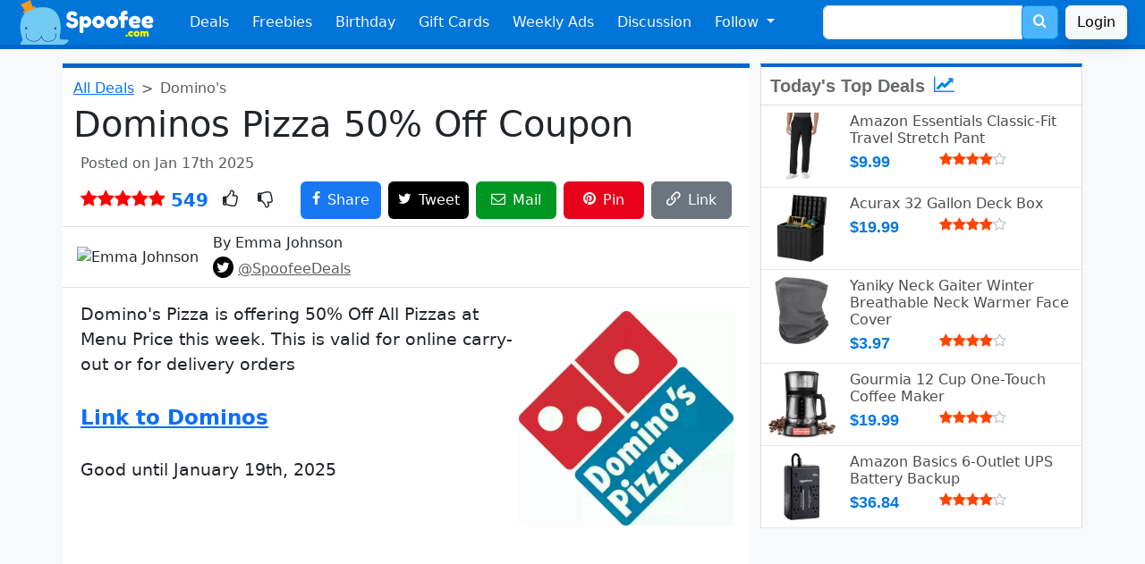

--- FILE ---
content_type: text/html; charset=UTF-8
request_url: https://www.spoofee.com/dominos-pizza-50-off-coupon/deals/812515
body_size: 10440
content:
<!doctype html>
<html lang="en">
<head>
  <!-- Google tag (gtag.js) -->
<script async src="https://www.googletagmanager.com/gtag/js?id=G-ZRFQH6ZYVL"></script>
<script>
  window.dataLayer = window.dataLayer || [];
  function gtag(){dataLayer.push(arguments);}
  gtag('js', new Date());

  gtag('config', 'G-ZRFQH6ZYVL');
</script>
  <meta http-equiv="Content-Type" content="text/html; charset=utf-8" />
  <meta name="viewport" content="width=device-width, initial-scale=1, shrink-to-fit=no" />
  <meta http-equiv="X-UA-Compatible" content="IE=Edge,chrome=1" />
  <link rel="search" type="application/opensearchdescription+xml" href="/opensearch.xml.php" title="Spoofee Search" />
  <link rel="shortcut icon" href="/favicon.ico" />
  <link rel="canonical" href="https://www.spoofee.com/dominos-pizza-50-off-coupon/deals/812515" />
  <meta property="article:publisher" content="https://www.facebook.com/Spoofee" />
  <meta name="keywords" content="Dominos, Pizza, 50%, Off, Coupon, "/>
  <meta name="description" content="Domino's Pizza is offering 50% Off All Pizzas at Menu Price this week. This is valid for online carry-out or for delivery orders. Link to Dominos. Good unti"/>

  <meta property="twitter:card" value="summary"/>
  <meta property="twitter:site" value="@SpoofeeDeals"/>
  <meta name="twitter:domain" content="https://www.spoofee.com" />
  <meta name="twitter:title" content="Dominos Pizza 50% Off Coupon" />
  <meta name="twitter:url" content="https://www.spoofee.com/dominos-pizza-50-off-coupon/deals/812515" />
  
  <meta name="twitter:image" content="https://www.spoofee.com/images/dealofday/original/812515.jpg" />
  <meta name="twitter:image:src" content="https://www.spoofee.com/images/dealofday/200/812515.jpg">  <meta name="twitter:description" content="Domino's Pizza is offering 50% Off All Pizzas at Menu Price this week. This is valid for online carry-out or for delivery orders. Link to Dominos. Good until January 19th, 2025." />
  <meta name="twitter:creator" content="Spoofee" />

  <meta property="fb:app_id" content="60832997773"/>
  <meta property="og:type" content="article"/>
  <meta property="og:url" content="https://www.spoofee.com/dominos-pizza-50-off-coupon/deals/812515"/>
  <meta property="og:title" content="Dominos Pizza 50% Off Coupon" />
  
  <meta property="og:image" content="https://www.spoofee.com/images/dealofday/original/812515.jpg" />
  <meta property="og:description" content="Domino's Pizza is offering 50% Off All Pizzas at Menu Price this week. This is valid for online carry-out or for delivery orders. Link to Dominos. Good until January 19th, 2025."/>
  <meta property="og:locale" content="en_US"/>
  <meta property="og:site_name" content="Spoofee Deals"/>
 
  <meta name="category" content="deals, coupons" />
  <meta name="sailthru.date" content="Fri, 17 Jan 2025 15:50:04 +0000" />
  <meta name="sailthru.expire_date" content="Fri, 17 Jan 2025 15:50:04 +0000" />
  <meta name="sailthru.tags" content="Deals, Coupons" />
  
  <meta name="sailthru.image.thumb" content="https://www.spoofee.com/images/dealofday/200/812515.jpg" />
	
  <meta name="author" content="Spoofee" />

  <meta property="article:author" content="https://www.facebook.com/Spoofee"/>
  <meta property="article:section" content="Deals, Coupons" />

  <meta name="publish_date" content="Fri, 17 Jan 2025 15:50:04 +0000" />


  <link rel="image_src" href="https://www.spoofee.com/images/dealofday/original/812515.jpg" />
  <meta name="image" content="https://www.spoofee.com/images/dealofday/original/812515.jpg" />
  <meta name="thumbnail" content="https://www.spoofee.com/images/dealofday/640/812515.jpg" />
  <link rel="publisher" type="text/html" href="https://www.facebook.com/Spoofee" />
  <link rel="apple-itouch-icon" href="/apple-touch-icon.png" />

  <meta itemprop="name" content='Dominos Pizza 50% Off Coupon' />
  <meta itemprop="description" content="Domino's Pizza is offering 50% Off All Pizzas at Menu Price this week. This is valid for online carry-out or for delivery orders. Link to Dominos. Good until January 19th, 2025." />
  <meta itemprop="image" content="https://www.spoofee.com/images/dealofday/150/812515.jpg" />

  <link rel="alternate" type="application/rss+xml" title="The Full Feed" href="/rss.php" />
  <link rel="alternate" type="application/rss+xml" title="Hot Deal Feed" href="/rsshot.php" />
  
  <title>Dominos Pizza 50% Off Coupon</title>

  <link href="/fonts/style.css?v=1" rel="stylesheet">
  <link href="/css/side300-bs3.css?v=1" rel="stylesheet">
  <link href="/css/deal2.css?v=21" rel="stylesheet">
  <link href="/css/footer3.css?v=1" rel="stylesheet">

  <link href="https://cdn.jsdelivr.net/npm/bootstrap@5.3.3/dist/css/bootstrap.min.css" rel="stylesheet" integrity="sha384-QWTKZyjpPEjISv5WaRU9OFeRpok6YctnYmDr5pNlyT2bRjXh0JMhjY6hW+ALEwIH" crossorigin="anonymous">
  <script src="https://cdn.jsdelivr.net/npm/bootstrap@5.3.3/dist/js/bootstrap.bundle.min.js" integrity="sha384-YvpcrYf0tY3lHB60NNkmXc5s9fDVZLESaAA55NDzOxhy9GkcIdslK1eN7N6jIeHz" crossorigin="anonymous"></script>

  <link rel="stylesheet" href="/css/bootstrap-custom-3.css?v=3">
  <link rel="stylesheet" href="/css/bootstrap-social.css?v=f">



<script type="application/ld+json">
{
  "@context": "https://schema.org",
  "@type": "Article",
  "mainEntityOfPage":{
    "@type":"WebPage",
    "@id":"https://www.spoofee.com/dominos-pizza-50-off-coupon/deals/812515"
  },
  "headline": "Dominos Pizza 50% Off Coupon",
  "image": {
    "@type": "ImageObject",
    "url": "https://www.spoofee.com/images/dealofday/original/812515.jpg",
    "height": 1200,
    "width": 1200  },
  "offers": {
    "@type": "Offer",
    "availability": "InStock",
    "name": "Dominos Pizza",
    "price": "50% Off",
    "priceCurrency": "USD"
  },
"thumbnailUrl":"https://www.spoofee.com/images/dealofday/150/812515.jpg",  "datePublished": "2025-01-17T15:50:04+00:00",
  "author": {
    "@type": "Person",
    "name": "Emma Johnson",
    "image": "https://www.spoofee.com/forums/data/avatars/o/0/1.jpg",
    "sameAs": "https://www.facebook.com/Spoofee"
  },
   "publisher": {
    "@type": "Organization",
    "name": "Spoofee",
    "logo": {
      "@type": "ImageObject",
      "url": "https://www.spoofee.com/img/logo/spoofee-logo-600x60.jpg",
      "width": 600,
      "height": 60
    }
  },
  "description": "Domino's Pizza is offering 50% Off All Pizzas at Menu Price this week. This is valid for online carry-out or for delivery orders. Link to Dominos. Good until January 19th, 2025.",
  "name": "Dominos Pizza",
  
  "comment" :[
  {
    "@type": "comment",
    "author": {
      "@type": "Person",
      "name": "Spoofee",
      "image": "https://www.spoofee.com/forums/data/avatars/o/0/1.jpg"
    },
    "text": "New coupon promo code 9413 good until June 11th, 2023",
    "datePublished": "2023-06-06T00:29:44+00:00",
    "discussionUrl": "https://www.spoofee.com/dominos-pizza-50-off-coupon/deals/812515"
  }
,  {
    "@type": "comment",
    "author": {
      "@type": "Person",
      "name": "Spoofee",
      "image": "https://www.spoofee.com/forums/data/avatars/o/0/1.jpg"
    },
    "text": "Now good until June 12, 2022",
    "datePublished": "2022-06-07T05:47:07+00:00",
    "discussionUrl": "https://www.spoofee.com/dominos-pizza-50-off-coupon/deals/812515"
  }
,  {
    "@type": "comment",
    "author": {
      "@type": "Person",
      "name": "Guest",
      "image": "https://www.spoofee.com/forums/data/avatars/o/0/2.jpg"
    },
    "text": "Dominos is my least favorite of all the major pizza chains.....so, not that great of a deal",
    "datePublished": "2020-03-17T03:48:12+00:00",
    "discussionUrl": "https://www.spoofee.com/dominos-pizza-50-off-coupon/deals/812515"
  }
,  {
    "@type": "comment",
    "author": {
      "@type": "Person",
      "name": "Guest",
      "image": "https://www.spoofee.com/forums/data/avatars/o/0/2.jpg"
    },
    "text": "The pizzas are extra large $10.25 per pizza with the 50% off.",
    "datePublished": "2019-12-05T18:13:54+00:00",
    "discussionUrl": "https://www.spoofee.com/dominos-pizza-50-off-coupon/deals/812515"
  }
,  {
    "@type": "comment",
    "author": {
      "@type": "Person",
      "name": "Guest",
      "image": "https://www.spoofee.com/forums/data/avatars/o/0/2.jpg"
    },
    "text": "Seems fair.",
    "datePublished": "2019-12-04T01:29:39+00:00",
    "discussionUrl": "https://www.spoofee.com/dominos-pizza-50-off-coupon/deals/812515"
  }
,  {
    "@type": "comment",
    "author": {
      "@type": "Person",
      "name": "Guest",
      "image": "https://www.spoofee.com/forums/data/avatars/o/0/2.jpg"
    },
    "text": "Will only work for an XL pizza- not sure about other locations.",
    "datePublished": "2019-12-03T20:56:13+00:00",
    "discussionUrl": "https://www.spoofee.com/dominos-pizza-50-off-coupon/deals/812515"
  }
,  {
    "@type": "comment",
    "author": {
      "@type": "Person",
      "name": "Stacey123",
      "image": "https://www.spoofee.com/forums/data/avatars/o/0/2.jpg"
    },
    "text": "Awesome! thanks!",
    "datePublished": "2016-03-17T23:00:56+00:00",
    "discussionUrl": "https://www.spoofee.com/dominos-pizza-50-off-coupon/deals/812515"
  }
,  {
    "@type": "comment",
    "author": {
      "@type": "Person",
      "name": "Guest",
      "image": "https://www.spoofee.com/forums/data/avatars/o/0/2.jpg"
    },
    "text": "&#039;Since their pizza isn&#039;t great, this isn&#039;t much of a deal&#039;

GFY",
    "datePublished": "2016-03-16T12:55:37+00:00",
    "discussionUrl": "https://www.spoofee.com/dominos-pizza-50-off-coupon/deals/812515"
  }
,  {
    "@type": "comment",
    "author": {
      "@type": "Person",
      "name": "Guest",
      "image": "https://www.spoofee.com/forums/data/avatars/o/0/2.jpg"
    },
    "text": "this is for PIZZA only, not for anything else. Since their pizza isn&#039;t great, this isn&#039;t much of a deal.",
    "datePublished": "2016-03-15T01:53:25+00:00",
    "discussionUrl": "https://www.spoofee.com/dominos-pizza-50-off-coupon/deals/812515"
  }
,  {
    "@type": "comment",
    "author": {
      "@type": "Person",
      "name": "Spoofee",
      "image": "https://www.spoofee.com/forums/data/avatars/o/0/1.jpg"
    },
    "text": "New deal back and good until 03/20",
    "datePublished": "2016-03-15T00:44:49+00:00",
    "discussionUrl": "https://www.spoofee.com/dominos-pizza-50-off-coupon/deals/812515"
  }
,  {
    "@type": "comment",
    "author": {
      "@type": "Person",
      "name": "Dark Stitch",
      "image": "https://www.spoofee.com/forums/data/avatars/o/0/2.jpg"
    },
    "text": "This Expires on the 6th not the 16th!!",
    "datePublished": "2015-12-01T18:06:39+00:00",
    "discussionUrl": "https://www.spoofee.com/dominos-pizza-50-off-coupon/deals/812515"
  }
  
  ],
  "commentCount" : 11}
</script>

<!-- Clarity tracking code for http://www.spoofee.com/ --><script>    (function(c,l,a,r,i,t,y){        c[a]=c[a]||function(){(c[a].q=c[a].q||[]).push(arguments)};        t=l.createElement(r);t.async=1;t.src="https://www.clarity.ms/tag/"+i+"?ref=bwt";        y=l.getElementsByTagName(r)[0];y.parentNode.insertBefore(t,y);    })(window, document, "clarity", "script", "hetkl1zb23");</script>
</head>

<body class='bg-light'>
<nav class="navbar navbar-expand-md bg-primary navbar-dark px-2" id="navigation">
  <div class="container-fluid">
    <a class="navbar-brand" href="https://www.spoofee.com" >
      <img src="/img/navbar/bootstrap-logo.png" height="50px" alt="Spoofee Logo">
    </a>
    <button class="navbar-toggler" type="button" data-bs-toggle="collapse" data-bs-target="#navbarSupportedContent" aria-controls="navbarSupportedContent" aria-expanded="false" aria-label="Toggle navigation">
      <span class="navbar-toggler-icon"></span>
    </button>

    <div class="collapse navbar-collapse" id="navbarSupportedContent">
      <ul class="navbar-nav mr-auto">
        <li class="nav-item">
          <a class="nav-link text-light"
            href="https://www.spoofee.com">
            Deals  
          </a>
        </li>
        <li class="nav-item">
          <a href="https://www.spoofee.com/free-stuff-freebies" class="nav-link text-light">
            Freebies
          </a>
        </li>
        <li class='nav-item'>
          <a href="https://www.spoofee.com/birthday-freebies-list" class="nav-link text-light">
            Birthday
          </a>
        </li>
        <li class='nav-item  d-md-none d-lg-block'>
          <a href="https://www.cardbear.com" class="nav-link text-light" target="cardbear">
            Gift Cards
          </a>
        </li>
        <li class='nav-item  d-md-none d-xl-block'>
          <a href="https://www.spoofee.com/weekly-ads-sunday-circulars" class="nav-link text-light">
            Weekly Ads
          </a>
        </li>
        <li class='nav-item  d-md-block'>
          <a href="https://www.spoofee.com/forums" class="nav-link text-light">
            Discussion
          </a>
        </li>

        <li class="nav-item dropdown d-md-none d-xl-block">
          <a class="nav-link text-light dropdown-toggle" href="#" id="followDropdown" role="button" data-bs-toggle="dropdown" aria-haspopup="true" aria-expanded="false">
            Follow
          </a>
          <ul class="dropdown-menu" aria-labelledby="followDropdown">
            <li>
              <a href="https://www.facebook.com/Spoofee" class="dropdown-item">
                <i style="color:#3b5998" class="icon-facebook"></i> Facebook
              </a>
	    </li>
            <li>
              <a href="https://twitter.com/intent/follow?source=followbutton&variant=1.0&screen_name=SpoofeeDeals" class="dropdown-item">
                <i style="color:#00aced" class="icon-twitter"></i> Twitter / X</a> 
            </li>
            <li>
              <a href="https://www.linkedin.com/company/spoofee-deals" class="dropdown-item">
                <i style="color:#007bb6" class="icon-linkedin"></i> LinkedIn</a>
            </li>
            <li>
              <a href="http://feeds.feedburner.com/spoofeeAllDeals" class="dropdown-item">
                <i style="color:#ff9900" class="icon-feed"></i> RSS</a>
            </li>
            <li>
              <hr class="dropdown-divider">
            </li>
            <li>
              <a href="https://www.spoofee.com/about-us" class="dropdown-item">
                <span class="icon-pencil" style="color:black"></span> Contact Us
              </a>
            </li>
            <li>
              <a href="https://www.spoofee.com/about-us" class="dropdown-item">
                <span class="icon-info-circle" style="color:black"></span> About Us
              </a>
            </li>
          </ul>
        </li>
    </ul>
    <form class="d-flex d-none d-md-block mx-auto me-0" method="get" action="https://www.spoofee.com/searchresult.php">
      <div class="input-group">
        <input type="text" class="form-control" placeholder="" name="q" value="">
        <input name="section" type="hidden" value="search">
        <div class="input-group-append">
          <button class="btn btn-search" type="submit" >
            <span style="font-size: 16px; color: white;">
              <span class="icon-search"></span>
            </span>
          </button>
        </div>
      </div>
    </form>
    <a href='https://www.spoofee.com/forums/index.php?login&_xfRedirect=https://www.spoofee.com/dominos-pizza-50-off-coupon/deals/812515' class='btn btn-light shadow ms-2'>Login</a>  </div>
  </div>
</nav>
<div class="container-fluid d-sm-block d-md-none search-bar py-1 bg-dark">
  <div class="row">
    <div class="col">
      <form class="form-inline" method="get" action="https://www.spoofee.com/searchresult.php">
        <div class="input-group w-90 mx-auto">
          <input type="text" class="form-control" placeholder="free burger vegas" name="q" value="">
          <input name="section" type="hidden" value="search">
          <div class="input-group-append">
            <button class="btn btn-search" type="submit">
              <span style="font-size: 24px; color: white;">
                <i class="icon-search"></i>
              </span>
            </button>
          </div>
        </div>
      </form>
    </div>
  </div>
</div>




<div class="container-lg mt-3 pe-lg-0">
  <div class="row">

  <div class="col-12 col-sm-12 col-md-12 col-lg-8 col-xl-8 dealtitle bg-white rounded-bottom">
   
    <nav style="--bs-breadcrumb-divider: '>';" aria-label="breadcrumb">
      <ol class="breadcrumb my-1">
        <li class="breadcrumb-item"><a href="https://www.spoofee.com">All Deals</a></li>
        <li class="breadcrumb-item active" aria-current="page">Domino's</li>
      </ol>
    </nav>



    <h1>Dominos Pizza 50% Off Coupon</h1>

    
    <div class='d-flex mb-2 ps-2 text-muted align-items-center'>
      <div class="flex-grow-1 pe-2">
        Posted on Jan 17th 2025      </div>
      <div class='flex-shrink-1 pe-2' id='dealmsg'>
      </div>
    </div>

  <div class="d-flex mb-2 px-2 align-items-center">
    <div class="flex-shrink-1 fs-5 pe-2">
      <i class='icon-star' style='color:red'></i><i class='icon-star' style='color:red'></i><i class='icon-star' style='color:red'></i><i class='icon-star' style='color:red'></i><i class='icon-star' style='color:red'></i>      <span class='text-primary fs-5 fw-bold'> 549</span>
    </div>
    <div class="flex-grow-1 fs-5">
      <span class='icon-thumbs-o-up px-2' onclick="ratedeal(148531, 5)" id='thumbup'></span>
      <span class='icon-thumbs-o-down px-2' onclick="ratedeal(148531, 1)" id='thumbdown'></span>
    </div>
    <div class='pe-2'><a href="https://www.facebook.com/sharer/sharer.php?u=https://www.spoofee.com/dominos-pizza-50-off-coupon/deals/812515" target="_blank" class="btn btn-facebook sharebutton-w p-2"><span class="icon-facebook"></span><span class='d-none d-sm-inline ms-2'>Share</span></a></div>
    <div class='pe-2'><a href="https://twitter.com/share?text=Dominos+Pizza+50%25+Off+Coupon&hashtags=SpoofeeDeals,deals&url=https://www.spoofee.com/dominos-pizza-50-off-coupon/deals/812515" target="_blank" class="btn btn-twitter sharebutton-w p-2"><span class="icon-twitter text-white"></span><span class='d-none d-sm-inline ms-2 text-white'>Tweet</span></a></div>
    <div class='d-none d-sm-block pe-2'><a href="/cdn-cgi/l/email-protection#[base64]" target="_blank" class="btn btn-email sharebutton-w p-2"><span class="icon-envelope-o text-white"></span><span class='d-none d-sm-inline ms-2'>Mail</span></a></div>
    <div class='d-none d-md-block d-lg-none d-xl-block pe-2'><a href="https://pinterest.com/pin/create/button/?url=https://www.spoofee.com/dominos-pizza-50-off-coupon/deals/812515&amp;media=https://www.spoofee.com/images/dealofday/original/812515.jpg&amp;description=Dominos+Pizza+50%25+Off+Coupon" target="_blank" class="btn btn-pinterest sharebutton-w p-2"><span class="icon-pinterest text-white"></span><span class='d-none d-sm-inline ms-2'>Pin</span></a></div>
    <div><span class="btn btn-secondary sharebutton-w p-2" data-bs-toggle="tooltip" data-bs-placement="top" data-bs-trigger="click focus" title="URL Copied" onclick="copyToClipboard()"><span class="icon-link text-white"></span><span class='d-none d-sm-inline ms-2'>Link</span></span></div>
  </div>



  


    
  <div class="d-flex border-bottom border-top py-2 px-3 mx-n1 align-items-center">
    <div class="flex-shrink-0 callout-info">
              <img src='https://www.spoofee.com/forums/data/avatars/o/0/1.jpg' alt='Emma Johnson' class='rounded-circle align-self-start mr-3 hf-50'>
    </div>
    <div class="flex-grow-1 ms-3">
      <h6 class="mt-0">By 
        Emma Johnson      </h6>
      <p class='mb-0'>
        <span class='text-info font-weight-light mb-0'>
          <span class="icon-twitter btn-twitter p-1 rounded-circle"></span> <a href='https://twitter.com/SpoofeeDeals' class='text-decoration-underline text-muted'>@SpoofeeDeals</a>
        </span>
      </p>
    </div>
  </div>


  <div class="deal-text text-break pt-3 px-2 pb-5" id='dealDescription'>
      <div class='dealimg mx-n1 float-md-end'>
    <picture>
      <source srcset='/images/deal/original/812515.webp' type='image/webp'>
      <source srcset='/images/dealofday/original/812515.jpg' type='image/jpeg'> 
      <img src="/images/dealofday/original/812515.jpg" data-src="/images/dealofday/original/812515.jpg" loading="lazy" class="rounded-3 dealimgstd" alt="Dominos Pizza 50% Off Coupon">
    </picture>
  </div>
  
    <div class="bbWrapper">Domino&#039;s Pizza is offering 50% Off All Pizzas at Menu Price this week.  This is valid for online carry-out or for delivery orders<br /><br /><a href="https://www.dominos.com/en/" target="_blank" class="link link--external" rel="nofollow ugc noopener"><b>Link to Dominos</b></a><br /><br />Good until January 19th, 2025</div>

    
      </div>

<script data-cfasync="false" src="/cdn-cgi/scripts/5c5dd728/cloudflare-static/email-decode.min.js"></script><script async src="//pagead2.googlesyndication.com/pagead/js/adsbygoogle.js"></script>
<ins class="adsbygoogle"
     style="display:block; text-align:center;"
     data-ad-layout="in-article"
     data-ad-format="fluid"
     data-ad-client="ca-pub-5953943608699958"
     data-ad-slot="9063381390"></ins>
<script>
     (adsbygoogle = window.adsbygoogle || []).push({});
</script>

<div class='hotdealsbox row'>
</div>


<div class="d-flex breadcrumb commentbar mx-n1 p-3 justify-content-between align-items-center">
  <div class="fw-normal">
    Comments <div class='badge bg-light text-primary ms-2'><h6 class='my-0 mx-2'>11</h6></div>  </div>
  <div class="text-right">
    <a href='https://www.spoofee.com/forums/index.php?posts/812515' rel=”nofollow”>
      <i class="icon-comments text-white fs-5"></i>
    </a>
  </div>
</div>


<div class="" id="commentanonymous">
  <div class="card card-body">
    <h4>Comment on this deal</h4>
    

<script type="text/javascript" language="javascript">

   function makePOSTRequest2(url, parameters) {
     var http_request;
     http_request = new XMLHttpRequest();
     http_request.onreadystatechange = function() {
       if (this.readyState == 4 && this.status == 200) {
         displayContents(this);
       }
     };
     http_request.open("POST", url, true);
     http_request.setRequestHeader("Content-type", "application/x-www-form-urlencoded");
     http_request.send(parameters);
   }

   function displayContents(http_request) {
     result = http_request.responseText;
     if (result.substring(0,5) == 'Thank'){
       document.getElementById('progress').innerHTML = "";
       document.getElementById('buttonComment').value = "Posted!";
       document.getElementById('buttonComment').className = "btn btn-success";
       document.getElementById('progress').innerHTML = "<font color='green'><b>Thank you!</b></font>";            
     } else {
       document.getElementById('buttonComment').value = "Submit Comment";
       document.getElementById('buttonComment').className = "btn btn-primary";
       document.getElementById('buttonComment').disabled = false;
       document.getElementById('commentbox').disabled = false;
       document.getElementById('progress').innerHTML = "";
       document.getElementById('progress').innerHTML = "<font color='red'>" + result + "</font>";
     }
   }
   
   function get(obj) {
     document.getElementById('buttonComment').value = "Submitting...";
     document.getElementById('buttonComment').className = "btn btn-warning";
     document.getElementById('buttonComment').disabled = true;
     document.getElementById('commentbox').disabled = true;
     document.getElementById('progress').innerHTML = "<div class='spinner-border text-primary' role='status'><span class='visually-hidden'>Loading...</span></div>";

     var poststr = "vbuserid=" + encodeURI( document.getElementById("vbuserid").value ) +
                   "&vbusername=" + encodeURI( document.getElementById("vbusername").value ) +
                   "&dealid=" + encodeURI( document.getElementById("dealid").value ) +
                   "&commentbox=" + encodeURI(document.getElementById("commentbox").value.replace(/[&]/g,'andandandand'));
     makePOSTRequest2('/postcomment.php', poststr);
   }
</script>


<form name="dealComments" action="">
  <input name="vbuserid" id="vbuserid" type="hidden" value="70671" />
  <input name="vbusername" id="vbusername" type="hidden" value="Guest" />
  <input type="hidden" id="dealid" value="812515" />
  <div class="d-flex py-3 border-bottom">
    <div class='me-3'>
    <img class="rounded" data-src="https://www.spoofee.com/forums/data/avatars/o/0/2.jpg" src="https://www.spoofee.com/forums/data/avatars/o/0/2.jpg" alt="Guest" width="70"\>
    </div>
    <div class="media-body w-100">
      <h5 class="mt-0 mb-1">
        Guest                  <small class='text-muted font-weight-light'> - <a href='https://www.spoofee.com/forums/index.php?login&_xfRedirect=https://www.spoofee.com/dominos-pizza-50-off-coupon/deals/812515' class=''>Login</a></small>
        
      </h5>
      <textarea class="form-control my-2" aria-label="With textarea" placeholder="Add a comment..." maxlength='3000' id='commentbox'></textarea>
      <div class='text-end'>
        <span id='progress'></span> <input class="btn btn-primary" id="buttonComment" value="Submit Comment" onclick="return get(this.parentNode);" \>
      </div>
    </div>
  </div>
</form>


<div class='commentbox'>
  	   
  <div class="d-flex py-3 border-bottom">
    <a class="me-3" href="https://www.spoofee.com/forums/index.php?members/1.Spoofee" >
      <img class="rounded" data-src="https://www.spoofee.com/forums/data/avatars/o/0/1.jpg" src="https://www.spoofee.com/forums/data/avatars/o/0/1.jpg" alt="Spoofee" width="70">
    </a>
    <div class="media-body text-break">
      <h5 class="mt-0 mb-1">
        <a href="https://www.spoofee.com/forums/index.php?members/1.Spoofee" class='text-decoration-none'>
          Spoofee 
           <i class="fas fa-user-check"></i>          <small class='text-muted font-weight-light'>- 2 years  ago</small>
        </a>
      </h5>
              <h6 class='text-muted'>
          Spoofee.com!        </h6>
            <div class="bbWrapper">New coupon promo code 9413 good until June 11th, 2023</div>    </div>
  </div>

  	   
  <div class="d-flex py-3 border-bottom">
    <a class="me-3" href="https://www.spoofee.com/forums/index.php?members/1.Spoofee" >
      <img class="rounded" data-src="https://www.spoofee.com/forums/data/avatars/o/0/1.jpg" src="https://www.spoofee.com/forums/data/avatars/o/0/1.jpg" alt="Spoofee" width="70">
    </a>
    <div class="media-body text-break">
      <h5 class="mt-0 mb-1">
        <a href="https://www.spoofee.com/forums/index.php?members/1.Spoofee" class='text-decoration-none'>
          Spoofee 
           <i class="fas fa-user-check"></i>          <small class='text-muted font-weight-light'>- 3 years  ago</small>
        </a>
      </h5>
              <h6 class='text-muted'>
          Spoofee.com!        </h6>
            <div class="bbWrapper">Now good until June 12, 2022</div>    </div>
  </div>

  	   
  <div class="d-flex py-3 border-bottom">
    <a class="me-3" href="https://www.spoofee.com/forums/index.php?login" >
      <img class="rounded" data-src="https://www.spoofee.com/forums/data/avatars/o/0/2.jpg" src="https://www.spoofee.com/forums/data/avatars/o/0/2.jpg" alt="Guest" width="70">
    </a>
    <div class="media-body text-break">
      <h5 class="mt-0 mb-1">
        <a href="https://www.spoofee.com/forums/index.php?login" class='text-decoration-none'>
          Guest #5880 
                    <small class='text-muted font-weight-light'>- 5 years  ago</small>
        </a>
      </h5>
            <div class="bbWrapper">Dominos is my least favorite of all the major pizza chains.....so, not that great of a deal</div>    </div>
  </div>

  	   
  <div class="d-flex py-3 border-bottom">
    <a class="me-3" href="https://www.spoofee.com/forums/index.php?login" >
      <img class="rounded" data-src="https://www.spoofee.com/forums/data/avatars/o/0/2.jpg" src="https://www.spoofee.com/forums/data/avatars/o/0/2.jpg" alt="Guest" width="70">
    </a>
    <div class="media-body text-break">
      <h5 class="mt-0 mb-1">
        <a href="https://www.spoofee.com/forums/index.php?login" class='text-decoration-none'>
          Guest #5879 
                    <small class='text-muted font-weight-light'>- 6 years  ago</small>
        </a>
      </h5>
            <div class="bbWrapper">The pizzas are extra large $10.25 per pizza with the 50% off.</div>    </div>
  </div>

  	   
  <div class="d-flex py-3 border-bottom">
    <a class="me-3" href="https://www.spoofee.com/forums/index.php?login" >
      <img class="rounded" data-src="https://www.spoofee.com/forums/data/avatars/o/0/2.jpg" src="https://www.spoofee.com/forums/data/avatars/o/0/2.jpg" alt="Guest" width="70">
    </a>
    <div class="media-body text-break">
      <h5 class="mt-0 mb-1">
        <a href="https://www.spoofee.com/forums/index.php?login" class='text-decoration-none'>
          Guest #5878 
                    <small class='text-muted font-weight-light'>- 6 years  ago</small>
        </a>
      </h5>
            <div class="bbWrapper">Seems fair.</div>    </div>
  </div>

  	   
  <div class="d-flex py-3 border-bottom">
    <a class="me-3" href="https://www.spoofee.com/forums/index.php?login" >
      <img class="rounded" data-src="https://www.spoofee.com/forums/data/avatars/o/0/2.jpg" src="https://www.spoofee.com/forums/data/avatars/o/0/2.jpg" alt="Guest" width="70">
    </a>
    <div class="media-body text-break">
      <h5 class="mt-0 mb-1">
        <a href="https://www.spoofee.com/forums/index.php?login" class='text-decoration-none'>
          Guest #5877 
                    <small class='text-muted font-weight-light'>- 6 years  ago</small>
        </a>
      </h5>
            <div class="bbWrapper">Will only work for an XL pizza- not sure about other locations.</div>    </div>
  </div>

  	   
  <div class="d-flex py-3 border-bottom">
    <a class="me-3" href="https://www.spoofee.com/forums/index.php?members/95915.Stacey123" >
      <img class="rounded" data-src="https://www.spoofee.com/forums/data/avatars/o/0/2.jpg" src="https://www.spoofee.com/forums/data/avatars/o/0/2.jpg" alt="Stacey123" width="70">
    </a>
    <div class="media-body text-break">
      <h5 class="mt-0 mb-1">
        <a href="https://www.spoofee.com/forums/index.php?members/95915.Stacey123" class='text-decoration-none'>
          Stacey123 
           <i class="fas fa-user-check"></i>          <small class='text-muted font-weight-light'>- 9 years  ago</small>
        </a>
      </h5>
              <h6 class='text-muted'>
                  </h6>
            <div class="bbWrapper">Awesome! thanks!</div>    </div>
  </div>

  	   
  <div class="d-flex py-3 border-bottom">
    <a class="me-3" href="https://www.spoofee.com/forums/index.php?login" >
      <img class="rounded" data-src="https://www.spoofee.com/forums/data/avatars/o/0/2.jpg" src="https://www.spoofee.com/forums/data/avatars/o/0/2.jpg" alt="Guest" width="70">
    </a>
    <div class="media-body text-break">
      <h5 class="mt-0 mb-1">
        <a href="https://www.spoofee.com/forums/index.php?login" class='text-decoration-none'>
          Guest #5875 
                    <small class='text-muted font-weight-light'>- 9 years  ago</small>
        </a>
      </h5>
            <div class="bbWrapper">&#039;Since their pizza isn&#039;t great, this isn&#039;t much of a deal&#039;<br />
<br />
GFY</div>    </div>
  </div>

  	   
  <div class="d-flex py-3 border-bottom">
    <a class="me-3" href="https://www.spoofee.com/forums/index.php?login" >
      <img class="rounded" data-src="https://www.spoofee.com/forums/data/avatars/o/0/2.jpg" src="https://www.spoofee.com/forums/data/avatars/o/0/2.jpg" alt="Guest" width="70">
    </a>
    <div class="media-body text-break">
      <h5 class="mt-0 mb-1">
        <a href="https://www.spoofee.com/forums/index.php?login" class='text-decoration-none'>
          Guest #5874 
                    <small class='text-muted font-weight-light'>- 9 years  ago</small>
        </a>
      </h5>
            <div class="bbWrapper">this is for PIZZA only, not for anything else. Since their pizza isn&#039;t great, this isn&#039;t much of a deal.</div>    </div>
  </div>

  	   
  <div class="d-flex py-3 border-bottom">
    <a class="me-3" href="https://www.spoofee.com/forums/index.php?members/1.Spoofee" >
      <img class="rounded" data-src="https://www.spoofee.com/forums/data/avatars/o/0/1.jpg" src="https://www.spoofee.com/forums/data/avatars/o/0/1.jpg" alt="Spoofee" width="70">
    </a>
    <div class="media-body text-break">
      <h5 class="mt-0 mb-1">
        <a href="https://www.spoofee.com/forums/index.php?members/1.Spoofee" class='text-decoration-none'>
          Spoofee 
           <i class="fas fa-user-check"></i>          <small class='text-muted font-weight-light'>- 9 years  ago</small>
        </a>
      </h5>
              <h6 class='text-muted'>
          Spoofee.com!        </h6>
            <div class="bbWrapper">New deal back and good until 03/20</div>    </div>
  </div>

  	   
  <div class="d-flex py-3 border-bottom">
    <a class="me-3" href="https://www.spoofee.com/forums/index.php?members/63009.Dark Stitch" >
      <img class="rounded" data-src="https://www.spoofee.com/forums/data/avatars/o/0/2.jpg" src="https://www.spoofee.com/forums/data/avatars/o/0/2.jpg" alt="Dark Stitch" width="70">
    </a>
    <div class="media-body text-break">
      <h5 class="mt-0 mb-1">
        <a href="https://www.spoofee.com/forums/index.php?members/63009.Dark Stitch" class='text-decoration-none'>
          Dark Stitch 
           <i class="fas fa-user-check"></i>          <small class='text-muted font-weight-light'>- 1 decade  ago</small>
        </a>
      </h5>
              <h6 class='text-muted'>
                  </h6>
            <div class="bbWrapper">This Expires on the 6th not the 16th!!</div>    </div>
  </div>

  
  </div>
</div> 
</div><!--commentbox-->
</div>


<div class='col-12 col-lg-4'>
  <div class='row'>
    <div class='col-12 col-md-6 col-lg-12 mb-3'>
      
<div class="side300_box">
  <div class="headline">
    Today's Top Deals
    <span style="color:#08d">
      <i class="icon-line-chart ms-1"></i>
    </span>
  </div>
 
<div class="d-flex p-2 bb-1">
  <div class="flex-shrink-0">
    <a href="https://www.spoofee.com/amazon-essentials-classic-fit-travel-stretch-pant/deals/1011772">
      <picture>
        <source srcset='/images/deal/200/1011772.webp' type="image/webp">
        <source srcset='/images/dealofday/200/1011772.jpg' type="image/jpeg">
        <img src='/images/dealofday/200/1011772.jpg' loading='lazy' alt='Amazon Essentials Classic-Fit Travel Stretch Pant' 
          class="mr-3 dealsideimg rounded" itemprop='image' />
      </picture>
    </a>
  </div>
  <div class="flex-grow-1 ms-3">
    <a href="https://www.spoofee.com/amazon-essentials-classic-fit-travel-stretch-pant/deals/1011772">
      <h6 class="mt-0 mb-1">
        Amazon Essentials Classic-Fit Travel Stretch Pant      </h6>
    </a>

    <div class='side300cost'>
      $9.99    </div>

    <div class='text-black-50'>
      <i class='icon-star' style='color:orangered'></i><i class='icon-star' style='color:orangered'></i><i class='icon-star' style='color:orangered'></i><i class='icon-star' style='color:orangered'></i><i class='icon-star-o' style='color:silver'></i>      &nbsp;    </div>
  </div>
</div>

<div class="d-flex p-2 bb-1">
  <div class="flex-shrink-0">
    <a href="https://www.spoofee.com/acurax-32-gallon-deck-box/deals/1011769">
      <picture>
        <source srcset='/images/deal/200/1011769.webp' type="image/webp">
        <source srcset='/images/dealofday/200/1011769.jpg' type="image/jpeg">
        <img src='/images/dealofday/200/1011769.jpg' loading='lazy' alt='Acurax 32 Gallon Deck Box' 
          class="mr-3 dealsideimg rounded" itemprop='image' />
      </picture>
    </a>
  </div>
  <div class="flex-grow-1 ms-3">
    <a href="https://www.spoofee.com/acurax-32-gallon-deck-box/deals/1011769">
      <h6 class="mt-0 mb-1">
        Acurax 32 Gallon Deck Box      </h6>
    </a>

    <div class='side300cost'>
      $19.99    </div>

    <div class='text-black-50'>
      <i class='icon-star' style='color:orangered'></i><i class='icon-star' style='color:orangered'></i><i class='icon-star' style='color:orangered'></i><i class='icon-star' style='color:orangered'></i><i class='icon-star-o' style='color:silver'></i>      &nbsp;    </div>
  </div>
</div>

<div class="d-flex p-2 bb-1">
  <div class="flex-shrink-0">
    <a href="https://www.spoofee.com/yaniky-neck-gaiter-winter-breathable-neck-warmer-face-cover/deals/1011777">
      <picture>
        <source srcset='/images/deal/200/1011777.webp' type="image/webp">
        <source srcset='/images/dealofday/200/1011777.jpg' type="image/jpeg">
        <img src='/images/dealofday/200/1011777.jpg' loading='lazy' alt='Yaniky Neck Gaiter Winter Breathable Neck Warmer Face Cover' 
          class="mr-3 dealsideimg rounded" itemprop='image' />
      </picture>
    </a>
  </div>
  <div class="flex-grow-1 ms-3">
    <a href="https://www.spoofee.com/yaniky-neck-gaiter-winter-breathable-neck-warmer-face-cover/deals/1011777">
      <h6 class="mt-0 mb-1">
        Yaniky Neck Gaiter Winter Breathable Neck Warmer Face Cover      </h6>
    </a>

    <div class='side300cost'>
      $3.97    </div>

    <div class='text-black-50'>
      <i class='icon-star' style='color:orangered'></i><i class='icon-star' style='color:orangered'></i><i class='icon-star' style='color:orangered'></i><i class='icon-star' style='color:orangered'></i><i class='icon-star-o' style='color:silver'></i>      &nbsp;    </div>
  </div>
</div>

<div class="d-flex p-2 bb-1">
  <div class="flex-shrink-0">
    <a href="https://www.spoofee.com/gourmia-12-cup-one-touch-coffee-maker/deals/1011778">
      <picture>
        <source srcset='/images/deal/200/1011778.webp' type="image/webp">
        <source srcset='/images/dealofday/200/1011778.jpg' type="image/jpeg">
        <img src='/images/dealofday/200/1011778.jpg' loading='lazy' alt='Gourmia 12 Cup One-Touch Coffee Maker' 
          class="mr-3 dealsideimg rounded" itemprop='image' />
      </picture>
    </a>
  </div>
  <div class="flex-grow-1 ms-3">
    <a href="https://www.spoofee.com/gourmia-12-cup-one-touch-coffee-maker/deals/1011778">
      <h6 class="mt-0 mb-1">
        Gourmia 12 Cup One-Touch Coffee Maker      </h6>
    </a>

    <div class='side300cost'>
      $19.99    </div>

    <div class='text-black-50'>
      <i class='icon-star' style='color:orangered'></i><i class='icon-star' style='color:orangered'></i><i class='icon-star' style='color:orangered'></i><i class='icon-star' style='color:orangered'></i><i class='icon-star-o' style='color:silver'></i>      &nbsp;    </div>
  </div>
</div>

<div class="d-flex p-2 bb-1">
  <div class="flex-shrink-0">
    <a href="https://www.spoofee.com/amazon-basics-6-outlet-ups-battery-backup/deals/1011771">
      <picture>
        <source srcset='/images/deal/200/1011771.webp' type="image/webp">
        <source srcset='/images/dealofday/200/1011771.jpg' type="image/jpeg">
        <img src='/images/dealofday/200/1011771.jpg' loading='lazy' alt='Amazon Basics 6-Outlet UPS Battery Backup' 
          class="mr-3 dealsideimg rounded" itemprop='image' />
      </picture>
    </a>
  </div>
  <div class="flex-grow-1 ms-3">
    <a href="https://www.spoofee.com/amazon-basics-6-outlet-ups-battery-backup/deals/1011771">
      <h6 class="mt-0 mb-1">
        Amazon Basics 6-Outlet UPS Battery Backup      </h6>
    </a>

    <div class='side300cost'>
      $36.84    </div>

    <div class='text-black-50'>
      <i class='icon-star' style='color:orangered'></i><i class='icon-star' style='color:orangered'></i><i class='icon-star' style='color:orangered'></i><i class='icon-star' style='color:orangered'></i><i class='icon-star-o' style='color:silver'></i>      &nbsp;    </div>
  </div>
</div>

</div>
    </div>
    <div class='col-12 col-md-6 col-lg-12 mb-3'>
      <script async src="https://pagead2.googlesyndication.com/pagead/js/adsbygoogle.js"></script>
<!-- spoofee-deal-under-top-deals -->
<ins class="adsbygoogle"
     style="display:block"
     data-ad-client="ca-pub-5953943608699958"
     data-ad-slot="4632139720"
     data-ad-format="auto"
     data-full-width-responsive="true"></ins>
<script>
     (adsbygoogle = window.adsbygoogle || []).push({});
</script>
    </div>
  </div>

    <div class='row'>
      <div class='col-12 col-sm-6 col-lg-12 mb-3'>
        <div class='side300_box greentop'>
  <div class='headline'>
    <a href="https://www.cardbear.com" alt="CardBear Gift Card Discount" target="_blank">
      Gift Card Discounts
      <span style="color:#28a745">
        <i class="icon-credit-card-alt"></i>
      </span>
    </a>
  </div>



<div class="d-flex p-2 bb-1">

  <div class="flex-shrink-1">
    <a href="https://www.cardbear.com/gift-card-discount/104/whole-foods" alt="Whole Foods" target="_blank">
      <picture>
        <source srcset='https://www.cardbear.com/img/medium/WholeFoods-gift-card.webp' type="image/webp">
        <source srcset='https://www.cardbear.com/img/medium/WholeFoods-gift-card.png' type="image/png">
        <img src='https://www.cardbear.com/img/medium/WholeFoods-gift-card.png' loading="lazy" alt="Whole Foods"
          class="align-self-center cardsideimg mr-1 rounded" itemprop='image' />
      </picture>
    </a>
  </div>

  <div class="flex-grow-1 align-items-center m-2">
    <a href="https://www.cardbear.com/gift-card-discount/104/whole-foods" alt="Whole Foods" target="_blank">
      <h6>
        Whole Foods      </h6>
    </a>
  </div>

  <div class="align-items-end align-items-center text-end">
    <a href="https://www.cardbear.com/gift-card-discount/104/whole-foods" alt="Whole Foods" target="_blank">
      <h5 class="card-subtitle mb-2 text-primary text-nowrap">
        7% Off 
      </h5>
    </a>

    <h6 class="card-subtitle text-success fw-light">
        Back in Stock    </h6>
  </div>
</div>






<div class="d-flex p-2 bb-1">

  <div class="flex-shrink-1">
    <a href="https://www.cardbear.com/gift-card-discount/2/home-depot" alt="Home Depot" target="_blank">
      <picture>
        <source srcset='https://www.cardbear.com/img/medium/HomeDepot-gift-card.webp' type="image/webp">
        <source srcset='https://www.cardbear.com/img/medium/HomeDepot-gift-card.png' type="image/png">
        <img src='https://www.cardbear.com/img/medium/HomeDepot-gift-card.png' loading="lazy" alt="Home Depot"
          class="align-self-center cardsideimg mr-1 rounded" itemprop='image' />
      </picture>
    </a>
  </div>

  <div class="flex-grow-1 align-items-center m-2">
    <a href="https://www.cardbear.com/gift-card-discount/2/home-depot" alt="Home Depot" target="_blank">
      <h6>
        Home Depot      </h6>
    </a>
  </div>

  <div class="align-items-end align-items-center text-end">
    <a href="https://www.cardbear.com/gift-card-discount/2/home-depot" alt="Home Depot" target="_blank">
      <h5 class="card-subtitle mb-2 text-primary text-nowrap">
        11% Off 
      </h5>
    </a>

    <h6 class="card-subtitle text-success fw-light">
        was 5%    </h6>
  </div>
</div>






<div class="d-flex p-2 bb-1">

  <div class="flex-shrink-1">
    <a href="https://www.cardbear.com/gift-card-discount/120/jcpenney" alt="JCPenney" target="_blank">
      <picture>
        <source srcset='https://www.cardbear.com/img/medium/JCPenney-gift-card.webp' type="image/webp">
        <source srcset='https://www.cardbear.com/img/medium/JCPenney-gift-card.png' type="image/png">
        <img src='https://www.cardbear.com/img/medium/JCPenney-gift-card.png' loading="lazy" alt="JCPenney"
          class="align-self-center cardsideimg mr-1 rounded" itemprop='image' />
      </picture>
    </a>
  </div>

  <div class="flex-grow-1 align-items-center m-2">
    <a href="https://www.cardbear.com/gift-card-discount/120/jcpenney" alt="JCPenney" target="_blank">
      <h6>
        JCPenney      </h6>
    </a>
  </div>

  <div class="align-items-end align-items-center text-end">
    <a href="https://www.cardbear.com/gift-card-discount/120/jcpenney" alt="JCPenney" target="_blank">
      <h5 class="card-subtitle mb-2 text-primary text-nowrap">
        15% Off 
      </h5>
    </a>

    <h6 class="card-subtitle text-success fw-light">
        was 9%    </h6>
  </div>
</div>






<div class="d-flex p-2 bb-1">

  <div class="flex-shrink-1">
    <a href="https://www.cardbear.com/gift-card-discount/299/guitar-center" alt="Guitar Center" target="_blank">
      <picture>
        <source srcset='https://www.cardbear.com/img/medium/GuitarCenter-gift-card.webp' type="image/webp">
        <source srcset='https://www.cardbear.com/img/medium/GuitarCenter-gift-card.png' type="image/png">
        <img src='https://www.cardbear.com/img/medium/GuitarCenter-gift-card.png' loading="lazy" alt="Guitar Center"
          class="align-self-center cardsideimg mr-1 rounded" itemprop='image' />
      </picture>
    </a>
  </div>

  <div class="flex-grow-1 align-items-center m-2">
    <a href="https://www.cardbear.com/gift-card-discount/299/guitar-center" alt="Guitar Center" target="_blank">
      <h6>
        Guitar Center      </h6>
    </a>
  </div>

  <div class="align-items-end align-items-center text-end">
    <a href="https://www.cardbear.com/gift-card-discount/299/guitar-center" alt="Guitar Center" target="_blank">
      <h5 class="card-subtitle mb-2 text-primary text-nowrap">
        10% Off 
      </h5>
    </a>

    <h6 class="card-subtitle text-success fw-light">
        was 5%    </h6>
  </div>
</div>






<div class="d-flex p-2 bb-1">

  <div class="flex-shrink-1">
    <a href="https://www.cardbear.com/gift-card-discount/333/tim-hortons" alt="Tim Hortons" target="_blank">
      <picture>
        <source srcset='https://www.cardbear.com/img/medium/TimHortons-gift-card.webp' type="image/webp">
        <source srcset='https://www.cardbear.com/img/medium/TimHortons-gift-card.png' type="image/png">
        <img src='https://www.cardbear.com/img/medium/TimHortons-gift-card.png' loading="lazy" alt="Tim Hortons"
          class="align-self-center cardsideimg mr-1 rounded" itemprop='image' />
      </picture>
    </a>
  </div>

  <div class="flex-grow-1 align-items-center m-2">
    <a href="https://www.cardbear.com/gift-card-discount/333/tim-hortons" alt="Tim Hortons" target="_blank">
      <h6>
        Tim Hortons      </h6>
    </a>
  </div>

  <div class="align-items-end align-items-center text-end">
    <a href="https://www.cardbear.com/gift-card-discount/333/tim-hortons" alt="Tim Hortons" target="_blank">
      <h5 class="card-subtitle mb-2 text-primary text-nowrap">
        22% Off 
      </h5>
    </a>

    <h6 class="card-subtitle text-success fw-light">
        was 22%    </h6>
  </div>
</div>





  <div class="d-flex justify-content-center p-2 bb-1">
    <center>
      <a href='https://www.cardbear.com'>
        <button class='btn btn-primary btn-sm'>
          See All Gift Card Discounts
        </button>
      </a>
    </center>
  </div>

</div>
      </div>
      <div class='col-12 col-sm-6 col-lg-12 mb-3'>
        <div class="side300_box">
  <div class="headline">
    Subscribe! Don't miss out
    <span style="color:#06c">
      <i class="icon-star ms-1"></i>
    </span>
  </div>
 
  <div class='p-2 text-center' style='border-bottom:1px #ddd solid'>
  
    <h3 class='h2'>Get a Free Airtag!</h3>
    <div class='text-secondary'>
      100% spam free.<br>
      Unsubscribe anytime.<br>
      Monthly giveaway.
    </div>
    <picture>
      <source srcset='/images/giveaway/airtag-300.webp?i=1' type='image/webp'>
      <source srcset='/images/giveaway/airtag-300.jpg?i=1' type='image/jpeg'>
      <img src="/images/giveaway/airtag-300.webp?i=1" data-src="/images/giveaway/airtag-300.webp?i=1" class="img-fluid py-2" width='70%' alt="Airtag Giveaway">
    </picture>

    <form action="https://www.spoofee.com/sendy/subscribe" method="POST" accept-charset="utf-8">
        <input type="hidden" name="name" id="name" value="widgetairtag23"/>
        <input type="email" name="email" id="email" class="form-control form-control-lg" placeholder="Enter your email"/><br/><div style="display:none;">
        <label for="hp">HP</label><br/>
        <input type="text" name="hp" id="hp"/>
        </div>
        <input type="hidden" name="list" value="unx892BmnyU0RRsCFbIV8cjw"/>
        <input type="hidden" name="subform" value="yes"/>
        <div class="text-center">
          <button type="submit" class="btn btn-primary">
            <span>Sign me up!</span>
          </button>
        </div>
    </form>

    <div class='py-2'>
      <a href='/sign-up-to-win' class='text-success fs-6'>Spoofee Giveaway Details</a>
    </div>

  </div>
</div>
      </div>
    </div>

    <div class='row'>
      <div class='col-12 col-sm-6 col-lg-12 mb-3'>
              </div>
      <div class='col-12 col-sm-6 col-lg-12 mb-3'>
        
<div class="side300_box">
  <div class="headline">
    Most Searched Deals
    <span style="color:#08d">
      <i class="icon-line-chart ms-1"></i>
    </span>
  </div>
 
  <div class='p-2 text-center' style='border-bottom:1px #ddd solid'>
<a href='https://www.spoofee.com/search/xbox'><button type='button' class='btn btn-outline-primary m-2'>xbox</button></a><a href='https://www.spoofee.com/search/tv'><button type='button' class='btn btn-outline-secondary m-2'>tv</button></a><a href='https://www.spoofee.com/search/ipad'><button type='button' class='btn btn-outline-success m-2'>ipad</button></a><a href='https://www.spoofee.com/search/laptop'><button type='button' class='btn btn-outline-danger m-2'>laptop</button></a><a href='https://www.spoofee.com/search/dell'><button type='button' class='btn btn-outline-warning m-2'>dell</button></a><a href='https://www.spoofee.com/search/hdtv'><button type='button' class='btn btn-outline-info m-2'>hdtv</button></a><a href='https://www.spoofee.com/search/samsung'><button type='button' class='btn btn-outline-dark m-2'>samsung</button></a><a href='https://www.spoofee.com/search/amazon'><button type='button' class='btn btn-outline-primary m-2'>amazon</button></a><a href='https://www.spoofee.com/search/target'><button type='button' class='btn btn-outline-secondary m-2'>target</button></a><a href='https://www.spoofee.com/search/free'><button type='button' class='btn btn-outline-success m-2'>free</button></a><a href='https://www.spoofee.com/search/canon'><button type='button' class='btn btn-outline-danger m-2'>canon</button></a><a href='https://www.spoofee.com/search/printer'><button type='button' class='btn btn-outline-warning m-2'>printer</button></a><a href='https://www.spoofee.com/search/ssd'><button type='button' class='btn btn-outline-info m-2'>ssd</button></a><a href='https://www.spoofee.com/search/home'><button type='button' class='btn btn-outline-dark m-2'>home</button></a><a href='https://www.spoofee.com/search/staples'><button type='button' class='btn btn-outline-primary m-2'>staples</button></a><a href='https://www.spoofee.com/search/costco'><button type='button' class='btn btn-outline-secondary m-2'>costco</button></a>  </div>
</div>
      </div>
    </div>

  <div class='row'>
    <div class='col-12 col-md-6 col-lg-12 mb-3'>
      <script async src="https://pagead2.googlesyndication.com/pagead/js/adsbygoogle.js"></script>
<!-- spoofee-deal-under-top-deals -->
<ins class="adsbygoogle"
     style="display:block"
     data-ad-client="ca-pub-5953943608699958"
     data-ad-slot="4632139720"
     data-ad-format="auto"
     data-full-width-responsive="true"></ins>
<script>
     (adsbygoogle = window.adsbygoogle || []).push({});
</script>
    </div>
    <div class='col-12 col-md-6 col-lg-12 mb-3'>
      
<div class="side300_box">
  <div class="headline">
    More Deals for you
    <span style="color:#06c">
      <i class="icon-star"></i>
    </span>
  </div>
 
<div class="d-flex p-2 bb-1">
  <div class="flex-shrink-0">
    <a href="https://www.spoofee.com/amc-or-regal-cinemas-or-fandango-movie-ticket-discount-20-off/deals/939548">
      <picture>
      <source srcset='/images/deal/200/939548.webp' type="image/webp">
      <source srcset='/images/dealofday/200/939548.jpg' type="image/jpeg">
      <img src='/images/dealofday/200/939548.jpg' alt='AMC or Regal Cinemas or Fandango Movie Ticket Discount 20% Off' 
        class="mr-3 dealsideimg rounded" itemprop='image' />
      </picture>
    </a>
  </div>
  <div class="flex-grow-1 ms-3">
    <a href="https://www.spoofee.com/amc-or-regal-cinemas-or-fandango-movie-ticket-discount-20-off/deals/939548">
      <h6 class="mt-0 mb-1">
        AMC or Regal Cinemas or Fandango Movie Ticket Discount 20% Off      </h6>
    </a>

    <div class='side300cost'>
      20% Off    </div>
    
    <div class='side300rate'>
        <i class='icon-star' style='color:DodgerBlue'></i><i class='icon-star' style='color:DodgerBlue'></i><i class='icon-star-o' style='color:silver'></i><i class='icon-star-o' style='color:silver'></i><i class='icon-star-o' style='color:silver'></i>    </div>
  </div>
</div>
<div class="d-flex p-2 bb-1">
  <div class="flex-shrink-0">
    <a href="https://www.spoofee.com/how-to-get-a-discount-sirius-xm-radio-subscription/deals/732226">
      <picture>
      <source srcset='/images/deal/200/732226.webp' type="image/webp">
      <source srcset='/images/dealofday/200/732226.jpg' type="image/jpeg">
      <img src='/images/dealofday/200/732226.jpg' alt='How to Get a Discount Sirius XM Radio Subscription' 
        class="mr-3 dealsideimg rounded" itemprop='image' />
      </picture>
    </a>
  </div>
  <div class="flex-grow-1 ms-3">
    <a href="https://www.spoofee.com/how-to-get-a-discount-sirius-xm-radio-subscription/deals/732226">
      <h6 class="mt-0 mb-1">
        How to Get a Discount Sirius XM Radio Subscription      </h6>
    </a>

    <div class='side300cost'>
      How To    </div>
    
    <div class='side300rate'>
        <i class='icon-star' style='color:red'></i><i class='icon-star' style='color:red'></i><i class='icon-star' style='color:red'></i><i class='icon-star' style='color:red'></i><i class='icon-star-half-o' style='color:red'></i>    </div>
  </div>
</div>
</div>







    </div>
  </div>
</div>

  <div class='col-12 mt-2 d-block d-lg-none'>
    <nav aria-label="frontpagebutton">
  <ul class="pagination pagination-lg justify-content-center">
    <li class="page-item"><a class="page-link" href="https://www.spoofee.com">See Today's Deals</a></li>
  </ul>
</nav>
  </div>

</div>


</div>

</div>

  <div class="container-fluid mt-3 p-0">
    <footer class="footer stbottom p-3">
<div class='row'>

<div class='col-12 col-sm-4'>
  <h4>Spoofee Deals</h4>
  <p class="footer-links">
  <ul>
    <li><a href="/"><i class="icon-tags icon"></i> Hot Deals</a></li>
    <li><a href="/free-stuff-freebies"><i class="icon-fire icon"></i> Freebies</a></li>
    <li><a href="/weekly-ads-sunday-circulars"><span class='icon'><i class="icon-newspaper-o icon"></i> Weekly Ads</a></li>
    <li><a href="/birthday-freebies-list"><i class="icon-birthday-cake icon"></i> Birthday Deals</a></li>
    <li><a href="https://www.cardbear.com"><i class="icon-credit-card-alt icon"></i> Gift Card Discounts</a></li>
    <li><a href="/forums"><i class="icon-comments icon"></i> Community</a></li>
  </ul>
  </p>
</div>

<div class="col-12 col-sm-4">


<h4>Follow Us</h4>
  <center>
  <a href="https://www.facebook.com/Spoofee">
    <i class="icon-facebook fs-2 p-3" style='color:#ffffff'></i>
  </a>
  <a href="https://twitter.com/intent/follow?source=followbutton&variant=1.0&screen_name=SpoofeeDeals">
    <i class="icon-twitter fs-2 p-3" style='color:#99e3ff'></i>
  </a>
  <!--a href="http://www.linkedin.com/company/spoofee-deals">
    <i class="icon-linkedin fs-2 p-3" style='color:#f1faee'></i>
  </a-->
  <a href="https://feeds.feedburner.com/spoofeeAllDeals">
    <i class="icon-feed fs-2 p-3" style='color:#ffc126'></i>
  </a>
  </center>

<hr/>

<h4>Contact Us</h4>
<ul>
<li><i class="icon-paper-plane icon"></i><a href='/about-us'>Contact Us</a></li>
<li><i class="icon-info-circle icon"></i><a href='/about-us'>About Us</a></li>
</ul>  
</div>


<div class='col-12 col-sm-4'>
<h4>Submit Deals</h4>
<p>
<i class="icon-pencil icon"></i> Have a good deal or coupon? Want to share with our members? Please <a href='https://www.spoofee.com/forums/index.php?forums/hot-deals.5/' style='color:yellow'>post it on our forums</a></p>

<p>If it's a hot deal, we will post it on the front page with your name on it!</p>
</div>
</div>

<div class='row'>
  <div class='col-12 text-center'>
    <hr/>
    <small>
    <a href='/privacy' class='pe-3'>Your Privacy Rights</a>  
    <a href='/terms-of-service' class='pe-3'>TOS</a> 
    <a href='/affiliate-compensation-disclosure'>Affiliate Compensation Disclosure</a>
    <br>
    2026 Spoofee.com
    </small>
  </div>
</div>

</footer>
    <script type="text/javascript" src="https://s.skimresources.com/js/19228X764693.skimlinks.js"></script>  </div>

  <SCRIPT LANGUAGE="javascript" SRC="/includes/functions3.js?a=1" async defer></SCRIPT>
  <script defer src="https://static.cloudflareinsights.com/beacon.min.js/vcd15cbe7772f49c399c6a5babf22c1241717689176015" integrity="sha512-ZpsOmlRQV6y907TI0dKBHq9Md29nnaEIPlkf84rnaERnq6zvWvPUqr2ft8M1aS28oN72PdrCzSjY4U6VaAw1EQ==" data-cf-beacon='{"version":"2024.11.0","token":"0a58b8d5789340d8953d0cfec73a348e","r":1,"server_timing":{"name":{"cfCacheStatus":true,"cfEdge":true,"cfExtPri":true,"cfL4":true,"cfOrigin":true,"cfSpeedBrain":true},"location_startswith":null}}' crossorigin="anonymous"></script>
</body>
</html>




--- FILE ---
content_type: text/html; charset=utf-8
request_url: https://www.google.com/recaptcha/api2/aframe
body_size: 182
content:
<!DOCTYPE HTML><html><head><meta http-equiv="content-type" content="text/html; charset=UTF-8"></head><body><script nonce="nTHCWdBZasTELl_CdzUTmQ">/** Anti-fraud and anti-abuse applications only. See google.com/recaptcha */ try{var clients={'sodar':'https://pagead2.googlesyndication.com/pagead/sodar?'};window.addEventListener("message",function(a){try{if(a.source===window.parent){var b=JSON.parse(a.data);var c=clients[b['id']];if(c){var d=document.createElement('img');d.src=c+b['params']+'&rc='+(localStorage.getItem("rc::a")?sessionStorage.getItem("rc::b"):"");window.document.body.appendChild(d);sessionStorage.setItem("rc::e",parseInt(sessionStorage.getItem("rc::e")||0)+1);localStorage.setItem("rc::h",'1769425010391');}}}catch(b){}});window.parent.postMessage("_grecaptcha_ready", "*");}catch(b){}</script></body></html>